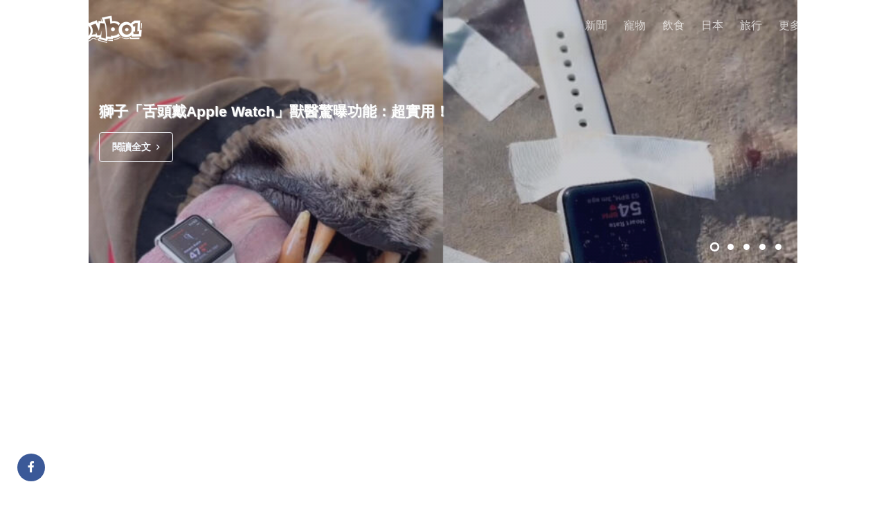

--- FILE ---
content_type: text/html; charset=UTF-8
request_url: https://www.bomb01.com/article/108996
body_size: 9577
content:
<!DOCTYPE html>
<html lang="zh-Hant">
<head>
  <meta property="og:locale" content="zh_TW" />
  <meta property="og:site_name" content="boMb01" />
  <meta property="og:type" content="article" />
  <meta property="og:description" content="邊境牧羊犬竟然這麼聰明！日前英國拉夫堡（Loughborough）警局迎來了一位特別的訪客，牠不會說話，卻知道去哪裡尋求幫助。原來這是一隻叫Rosie的邊境牧羊犬，牠跟飼主走散，於是來警局報案。飼主接[…]" />  <meta property="og:image" content="https://www.bomb01.com/upload/news_cover/1200x630/108996.jpg" />
  <meta property="og:image:width" content="1200" />  <meta property="og:image:height" content="630" />  <meta property="og:title" content="不愧是邊牧！迷路後「自己到警局報案」　乖趴角落：蜀叔幫偶找主人～" />
  <meta property="og:url" content="https://www.bomb01.com/article/108996" />
  <meta property="article:author" content="https://www.facebook.com/bomb01.tw" />
  <meta property="article:published_time" content="2023-06-28T00:08:41+08:00">
  <meta property="article:section" content="">
  <meta property="dable:author" content="https://www.facebook.com/bomb01.tw">
  <meta property="dable:image" content="https://www.bomb01.com/upload/news_cover/h-620/108996.jpg">
  <meta property="dable:item_id" content="108996">
  <meta property="fb:app_id" content="1048004538606594" />
  <meta property="fb:pages" content="329591000528836" />
  <meta property="fb:pages" content="1851500268401231" />
  <title>不愧是邊牧！迷路後「自己到警局報案」　乖趴角落：蜀叔幫偶找主人～ - boMb01</title>

  <meta charset="utf-8">
  <meta name="viewport" content="width=device-width, initial-scale=1, shrink-to-fit=no">

  <link rel="amphtml" href="https://www.bomb01.com/amp/article/108996">

    <link rel="shortcut icon" href="https://www.bomb01.com/img/favicon.ico">

    <link rel="stylesheet" href="https://pro.fontawesome.com/releases/v5.13.0/css/regular.css" integrity="sha384-BPtrG4jSUTPogkW6mA5hAGjvJapJnnMa8tKHQOR9MnrINanXN/IGDInK/SngoAFb" crossorigin="anonymous">
  <link rel="stylesheet" href="https://pro.fontawesome.com/releases/v5.13.0/css/brands.css" integrity="sha384-YJugi/aYht+lwnwrJEOZp+tAEQ+DxNy2WByHkJcz+0oxlJu8YMSeEwsvZubB8F/E" crossorigin="anonymous">
  <link rel="stylesheet" href="https://pro.fontawesome.com/releases/v5.13.0/css/fontawesome.css" integrity="sha384-tSxOKkJ+YPQOZg1RZd01upxL2FeeFVkHtkL0+04oWgcm9jnvH+EQNLxhpaNYblG2" crossorigin="anonymous">

<link rel="stylesheet" href="/assets/vendor/slick-carousel/slick/slick.css">
    <link rel="stylesheet" href="/assets/css/theme.css">
  <link rel="stylesheet" href="/css/custom.css">

<script type="8441521af8258bf1fba539a2-text/javascript">
(function(d,a,b,l,e,_) {
d[b]=d[b]||function(){(d[b].q=d[b].q||[]).push(arguments)};e=a.createElement(l);
e.async=1;e.charset='utf-8';e.src='//static.dable.io/dist/plugin.min.js';
_=a.getElementsByTagName(l)[0];_.parentNode.insertBefore(e,_);
})(window,document,'dable','script');
dable('setService', 'bomb01');
dable('sendLogOnce');
</script>
<script data-ad-client="ca-pub-4976644014084268" async src="https://pagead2.googlesyndication.com/pagead/js/adsbygoogle.js" type="8441521af8258bf1fba539a2-text/javascript"></script>
<script async src="https://securepubads.g.doubleclick.net/tag/js/gpt.js" type="8441521af8258bf1fba539a2-text/javascript"></script>
<script type="8441521af8258bf1fba539a2-text/javascript">
  window.googletag = window.googletag || {cmd: []};
    googletag.pubads().enableSingleRequest();
    googletag.pubads().collapseEmptyDivs();
    googletag.enableServices();
  });
</script>
<script type="8441521af8258bf1fba539a2-text/javascript">
  var _comscore = _comscore || [];
  _comscore.push({ c1: "2", c2: "33839791" });
  (function() {
    var s = document.createElement("script"), el = document.getElementsByTagName("script")[0]; s.async = true;
    s.src = (document.location.protocol == "https:" ? "https://sb" : "http://b") + ".scorecardresearch.com/beacon.js";
    el.parentNode.insertBefore(s, el);
  })();
</script>
<noscript>
  <img src="https://sb.scorecardresearch.com/p?c1=2&c2=33839791&cv=2.0&cj=1" />
</noscript>
<script async src="https://www.googletagmanager.com/gtag/js?id=UA-31425034-13" type="8441521af8258bf1fba539a2-text/javascript"></script>
<script type="8441521af8258bf1fba539a2-text/javascript">
  window.dataLayer = window.dataLayer || [];
  function gtag(){dataLayer.push(arguments);}
  gtag('js', new Date());
  gtag('config', 'UA-31425034-13');
</script>
</head>
<body>
<main id="content" role="main">
<div class="position-absolute container-fluid">
  <!-- ========== HEADER ========== -->
  <header id="header" class="header header-bg-transparent header-white-nav-links-lg">
    <div class="header-section">
      <div id="logoAndNav" class="container">
        <!-- Nav -->
        <nav class="js-mega-menu navbar navbar-expand-lg">
          <!-- Logo -->
          <a class="navbar-brand navbar-brand-default" href="/">
            <img src="/img/logo-white.png" style="width: 120px; height: 50px;">
          </a>
          <!-- End Logo -->

          <!-- Responsive Toggle Button -->
          <button type="button" class="navbar-toggler btn btn-icon btn-sm rounded-circle"
                  aria-label="Toggle navigation"
                  aria-expanded="false"
                  aria-controls="navBar"
                  data-toggle="collapse"
                  data-target="#navBar">
            <span class="navbar-toggler-default">
              <svg width="14" height="14" viewBox="0 0 18 18" xmlns="http://www.w3.org/2000/svg">
                <path fill="currentColor" d="M17.4,6.2H0.6C0.3,6.2,0,5.9,0,5.5V4.1c0-0.4,0.3-0.7,0.6-0.7h16.9c0.3,0,0.6,0.3,0.6,0.7v1.4C18,5.9,17.7,6.2,17.4,6.2z M17.4,14.1H0.6c-0.3,0-0.6-0.3-0.6-0.7V12c0-0.4,0.3-0.7,0.6-0.7h16.9c0.3,0,0.6,0.3,0.6,0.7v1.4C18,13.7,17.7,14.1,17.4,14.1z"/>
              </svg>
            </span>
            <span class="navbar-toggler-toggled">
              <svg width="14" height="14" viewBox="0 0 18 18" xmlns="http://www.w3.org/2000/svg">
                <path fill="currentColor" d="M11.5,9.5l5-5c0.2-0.2,0.2-0.6-0.1-0.9l-1-1c-0.3-0.3-0.7-0.3-0.9-0.1l-5,5l-5-5C4.3,2.3,3.9,2.4,3.6,2.6l-1,1 C2.4,3.9,2.3,4.3,2.5,4.5l5,5l-5,5c-0.2,0.2-0.2,0.6,0.1,0.9l1,1c0.3,0.3,0.7,0.3,0.9,0.1l5-5l5,5c0.2,0.2,0.6,0.2,0.9-0.1l1-1 c0.3-0.3,0.3-0.7,0.1-0.9L11.5,9.5z"/>
              </svg>
            </span>
          </button>
          <!-- End Responsive Toggle Button -->

          <!-- Navigation -->
          <div id="navBar" class="collapse navbar-collapse">
            <ul class="navbar-nav">
              <li class="position-static">
                <a class="nav-link" href="/articles/33">新聞</a>
              </li>

              <li class="position-static">
                <a class="nav-link" href="/articles/13">寵物</a>
              </li>

              <li class="position-static">
                <a class="nav-link" href="/articles/29">飲食</a>
              </li>

              <li class="position-static">
                <a class="nav-link" href="/articles/34">日本</a>
              </li>

              <li class="position-static">
                <a class="nav-link" href="/articles/35">旅行</a>
              </li>

              <li class="position-static navbar-nav-item">
                <a class="nav-link nav-link-toggle" href="javascript:;" role="button" data-toggle="dropdown" aria-haspopup="true" aria-expanded="false">更多</a>

                <div class="dropdown-menu right-0 left-auto py-0" style="min-width: 250px;">
                  <div class="mega-menu-body">
                    <div class="row">
                      <div class="col-sm-6">
                        <a class="dropdown-item px-0" href="/articles/16">奇趣</a>
                        <a class="dropdown-item px-0" href="/articles/17">生活</a>
                        <a class="dropdown-item px-0" href="/articles/26">時事</a>
                        <a class="dropdown-item px-0" href="/articles/23">感人</a>
                        <a class="dropdown-item px-0" href="/articles/20">爆笑</a>
                        <a class="dropdown-item px-0" href="/articles/27">兩性</a>
                      </div>

                      <div class="col-sm-6">
                        <a class="dropdown-item px-0" href="/articles/24">勵志</a>
                        <a class="dropdown-item px-0" href="/articles/21">電影</a>
                        <a class="dropdown-item px-0" href="/articles/15">藝術</a>
                        <a class="dropdown-item px-0" href="/articles/31">家庭</a>
                        <a class="dropdown-item px-0" href="/articles/19">女性</a>
                        <a class="dropdown-item px-0" href="/articles/25">恐怖</a>
                      </div>
                    </div>
                  </div>
                </div>
              </li>

              </ul>
          </div>
          <!-- End Navigation -->
        </nav>
        <!-- End Nav -->
      </div>
    </div>
  </header>
  <!-- ========== END HEADER ========== -->
</div>
<!-- Hero Section -->
<div class="position-relative m-auto w-lg-80">
  <!-- Main Slider -->
  <div id="heroSlider" class="bg-soft-dark js-slick-carousel slick" style="height: 380px;"
       data-hs-slick-carousel-options='{
       "vertical": false,
       "verticalSwiping": false,
       "infinite": true,
       "autoplay": true,
       "autoplaySpeed": 10000,
       "dots": true,
       "dotsClass": "slick-pagination slick-pagination-white position-absolute bottom-0 right-0 mb-3 mr-3"
     }'>
<div class="js-slide d-flex lazy gradient-x-overlay-sm-navy bg-img-hero min-h-380rem" data-bg="url('/upload/news/original/8b210ccb61e0044be0f145b1da290e1d.jpg')">
  <div class="container d-flex align-items-center min-h-380rem">
    <div>

      <a href="/article/114452" target="_blank"><h3 class="h3 font-weight-bold text-shadow text-white"
          data-hs-slick-carousel-animation="fadeInUp"
          data-hs-slick-carousel-animation-delay="150">獅子「舌頭戴Apple Watch」獸醫驚曝功能：超實用！</h3></a>

      <a class="btn btn-sm btn-outline-light mt-2 transition-3d-hover" href="/article/114452" target="_blank"
         data-hs-slick-carousel-animation="fadeInUp"
         data-hs-slick-carousel-animation-delay="300">閱讀全文 <i class="far fa-angle-right fa-sm ml-1"></i></a>
    </div>
  </div>
</div>
<div class="js-slide d-flex lazy gradient-x-overlay-sm-navy bg-img-hero min-h-380rem" data-bg="url('/upload/news/original/00e64540bedaf2f248ed0d180ab2119e.jpg')">
  <div class="container d-flex align-items-center min-h-380rem">
    <div>

      <a href="/article/114271" target="_blank"><h3 class="h3 font-weight-bold text-shadow text-white"
          data-hs-slick-carousel-animation="fadeInUp"
          data-hs-slick-carousel-animation-delay="150">再給我一次機會！比特犬差點被安樂送志工擁抱：謝謝你讓我重獲新生</h3></a>

      <a class="btn btn-sm btn-outline-light mt-2 transition-3d-hover" href="/article/114271" target="_blank"
         data-hs-slick-carousel-animation="fadeInUp"
         data-hs-slick-carousel-animation-delay="300">閱讀全文 <i class="far fa-angle-right fa-sm ml-1"></i></a>
    </div>
  </div>
</div>
<div class="js-slide d-flex lazy gradient-x-overlay-sm-navy bg-img-hero min-h-380rem" data-bg="url('/upload/news/original/c050bdaa67861a31351cd26dbf072b5a.jpg')">
  <div class="container d-flex align-items-center min-h-380rem">
    <div>

      <a href="/article/114128" target="_blank"><h3 class="h3 font-weight-bold text-shadow text-white"
          data-hs-slick-carousel-animation="fadeInUp"
          data-hs-slick-carousel-animation-delay="150">在收容所待7年「阿汪逐漸變老」！狗生遇到轉機：終於能體驗有個家</h3></a>

      <a class="btn btn-sm btn-outline-light mt-2 transition-3d-hover" href="/article/114128" target="_blank"
         data-hs-slick-carousel-animation="fadeInUp"
         data-hs-slick-carousel-animation-delay="300">閱讀全文 <i class="far fa-angle-right fa-sm ml-1"></i></a>
    </div>
  </div>
</div>
<div class="js-slide d-flex lazy gradient-x-overlay-sm-navy bg-img-hero min-h-380rem" data-bg="url('/upload/news/original/d601e7a6ba4f09176ebea308ec78029f.png')">
  <div class="container d-flex align-items-center min-h-380rem">
    <div>

      <a href="/article/114057" target="_blank"><h3 class="h3 font-weight-bold text-shadow text-white"
          data-hs-slick-carousel-animation="fadeInUp"
          data-hs-slick-carousel-animation-delay="150">天鵝受傷被帶走治療！返回公園與伴侶重聚彼此「拍翅膀飛奔」：我回來啦～</h3></a>

      <a class="btn btn-sm btn-outline-light mt-2 transition-3d-hover" href="/article/114057" target="_blank"
         data-hs-slick-carousel-animation="fadeInUp"
         data-hs-slick-carousel-animation-delay="300">閱讀全文 <i class="far fa-angle-right fa-sm ml-1"></i></a>
    </div>
  </div>
</div>
<div class="js-slide d-flex lazy gradient-x-overlay-sm-navy bg-img-hero min-h-380rem" data-bg="url('/upload/news/original/8db1bcc7ce0d71ef814839352595f436.jpg')">
  <div class="container d-flex align-items-center min-h-380rem">
    <div>

      <a href="/article/114013" target="_blank"><h3 class="h3 font-weight-bold text-shadow text-white"
          data-hs-slick-carousel-animation="fadeInUp"
          data-hs-slick-carousel-animation-delay="150">貓咪鑽紙箱誤被主人「打包退貨」6天送千里外竟毫髮無傷</h3></a>

      <a class="btn btn-sm btn-outline-light mt-2 transition-3d-hover" href="/article/114013" target="_blank"
         data-hs-slick-carousel-animation="fadeInUp"
         data-hs-slick-carousel-animation-delay="300">閱讀全文 <i class="far fa-angle-right fa-sm ml-1"></i></a>
    </div>
  </div>
</div>
  </div>
  <!-- End Main Slider -->
</div>
<!-- End Hero Section -->

<div class="space-top-lg-1 text-center">
  <div id="ad-top">
	<script type="8441521af8258bf1fba539a2-text/javascript">
	  googletag.cmd.push(function() { googletag.display('ad-top'); });
	</script>
  </div>
</div>

<div class="container space-1">
	<div class="row">
		<div class="col-12">
			<nav>
				<ol class="breadcrumb p-0">
					<li class="breadcrumb-item"><a href="/">主頁</a></li>
					<li class="breadcrumb-item"><a href="/articles/13">寵物</a></li>
				</ol>
			</nav>
		</div>

 		<div class="col-lg-9">

<div itemprop="articleBody">
</div>



<div class="space-top-1 space-top-lg-0 text-center">
  <div id="ad-article-bottom">
	<script type="8441521af8258bf1fba539a2-text/javascript">
	  googletag.cmd.push(function() { googletag.display('ad-article-bottom'); });
	</script>
  </div>
</div>

<div class="mx-lg-auto space-top-1">
	<div class="row mb-4">
		<div class="col-6">
		<h2 class="h3 mb-0">相關新聞</h2>
	</div>
		<div class="col-6 text-right">
			<a class="font-weight-bold" href="/articles/13">更多 <i class="far fa-angle-right fa-sm ml-1"></i></a>
		</div>
	</div>

	<div class="row">
<div class="col-sm-12 col-lg-6 mb-3 mb-sm-5">
  <a href="/article/113971">
    <article class="card align-items-start flex-wrap flex-row h-380rem gradient-y-overlay-sm-dark bg-img-hero lazy rounded-pseudo transition-3d-hover" data-bg="url('/upload/news/original/d925a50ad5382584404d1a9232c36915.jpg')">
      <div class="card-header border-0 bg-transparent w-100">
        <span class="small text-white font-weight-bold text-cap mr-2">寵物</span>
      </div>

      <div class="card-footer border-0 bg-transparent mt-auto">
        <h3 class="text-shadow text-white">13.6KG橘貓胖到不健康！牠上水療課減肥「罵罵咧咧」　今化身游泳高手開啟新生</h3>
      </div>
    </article>
  </a>
</div>
<div class="col-sm-12 col-lg-6 mb-3 mb-sm-5">
  <a href="/article/113815">
    <article class="card align-items-start flex-wrap flex-row h-380rem gradient-y-overlay-sm-dark bg-img-hero lazy rounded-pseudo transition-3d-hover" data-bg="url('/upload/news/original/91099ad49c956f632f2646d03e58f740.jpg')">
      <div class="card-header border-0 bg-transparent w-100">
        <span class="small text-white font-weight-bold text-cap mr-2">寵物</span>
      </div>

      <div class="card-footer border-0 bg-transparent mt-auto">
        <h3 class="text-shadow text-white">眼眶濕了！3位飼養員送給熊貓福寶「最後一封信」　宋爺爺「說完再見」哽咽落淚</h3>
      </div>
    </article>
  </a>
</div>
<div class="col-sm-12 col-lg-6 mb-3 mb-sm-5">
  <a href="/article/113804">
    <article class="card align-items-start flex-wrap flex-row h-380rem gradient-y-overlay-sm-dark bg-img-hero lazy rounded-pseudo transition-3d-hover" data-bg="url('/upload/news/original/69cf8610169addfb4e74e8f5ac206cb4.jpg')">
      <div class="card-header border-0 bg-transparent w-100">
        <span class="small text-white font-weight-bold text-cap mr-2">寵物</span>
      </div>

      <div class="card-footer border-0 bg-transparent mt-auto">
        <h3 class="text-shadow text-white">汪汪隊立大功！「特搜小鋼炮」搜救犬穿梭石堆　率先尋獲罹難者</h3>
      </div>
    </article>
  </a>
</div>
<div class="col-sm-12 col-lg-6 mb-3 mb-sm-5">
  <a href="/article/113801">
    <article class="card align-items-start flex-wrap flex-row h-380rem gradient-y-overlay-sm-dark bg-img-hero lazy rounded-pseudo transition-3d-hover" data-bg="url('/upload/news/original/b92f0978358c355078ec2bb1f0bc298f.jpg')">
      <div class="card-header border-0 bg-transparent w-100">
        <span class="small text-white font-weight-bold text-cap mr-2">寵物</span>
      </div>

      <div class="card-footer border-0 bg-transparent mt-auto">
        <h3 class="text-shadow text-white">貓熊「福寶」抵達臥龍貓熊基地！開心享用蘋果　好奇探索欄舍</h3>
      </div>
    </article>
  </a>
</div>
<div class="col-sm-12 col-lg-6 mb-3 mb-sm-5">
  <a href="/article/113756">
    <article class="card align-items-start flex-wrap flex-row h-380rem gradient-y-overlay-sm-dark bg-img-hero lazy rounded-pseudo transition-3d-hover" data-bg="url('/upload/news/original/543bcb7f4437d98dc5b25c8fb8d4a1f3.jpg')">
      <div class="card-header border-0 bg-transparent w-100">
        <span class="small text-white font-weight-bold text-cap mr-2">寵物</span>
      </div>

      <div class="card-footer border-0 bg-transparent mt-auto">
        <h3 class="text-shadow text-white">她養虎斑貓10年「突丟回收容所」　理由曝光全網怒：無法接受！</h3>
      </div>
    </article>
  </a>
</div>
<div class="col-sm-12 col-lg-6 mb-3 mb-sm-5">
  <a href="/article/113749">
    <article class="card align-items-start flex-wrap flex-row h-380rem gradient-y-overlay-sm-dark bg-img-hero lazy rounded-pseudo transition-3d-hover" data-bg="url('/upload/news/original/72f05fb5945ff0a0cc89f9216524e10b.jpg')">
      <div class="card-header border-0 bg-transparent w-100">
        <span class="small text-white font-weight-bold text-cap mr-2">寵物</span>
      </div>

      <div class="card-footer border-0 bg-transparent mt-auto">
        <h3 class="text-shadow text-white">首隻「柯基警犬」曝光！上街巡查「只有牠被背著走」　訓練員：別的狗走1步抵牠3步</h3>
      </div>
    </article>
  </a>
</div>
<div class="col-sm-12 col-lg-6 mb-3 mb-sm-5">
  <a href="/article/103091">
    <article class="card align-items-start flex-wrap flex-row h-380rem gradient-y-overlay-sm-dark bg-img-hero lazy rounded-pseudo transition-3d-hover" data-bg="url('/upload/news_cover/h-620/103091.jpg')">
      <div class="card-header border-0 bg-transparent w-100">
        <span class="small text-white font-weight-bold text-cap mr-2">寵物</span>
      </div>

      <div class="card-footer border-0 bg-transparent mt-auto">
        <h3 class="text-shadow text-white">「收容所最老貓咪」找到完美領養對象　101歲奶奶接回家：以後就是彼此的伴♡</h3>
      </div>
    </article>
  </a>
</div>
<div class="col-sm-12 col-lg-6 mb-3 mb-sm-5">
  <a href="/article/103862">
    <article class="card align-items-start flex-wrap flex-row h-380rem gradient-y-overlay-sm-dark bg-img-hero lazy rounded-pseudo transition-3d-hover" data-bg="url('/upload/news_cover/h-620/103862.jpg')">
      <div class="card-header border-0 bg-transparent w-100">
        <span class="small text-white font-weight-bold text-cap mr-2">寵物</span>
      </div>

      <div class="card-footer border-0 bg-transparent mt-auto">
        <h3 class="text-shadow text-white">滿餡了～　水族箱安裝「壽司卷」　呆萌鰻全進去湊熱鬧網笑翻</h3>
      </div>
    </article>
  </a>
</div>
	</div>
</div>

<div class="mx-lg-auto space-top-1">

<div id="dablewidget_V7aGOqXB" data-widget_id="V7aGOqXB">
<script type="8441521af8258bf1fba539a2-text/javascript">
(function(d,a,b,l,e,_) {
if(d[b]&&d[b].q)return;d[b]=function(){(d[b].q=d[b].q||[]).push(arguments)};e=a.createElement(l);
e.async=1;e.charset='utf-8';e.src='//static.dable.io/dist/plugin.min.js';
_=a.getElementsByTagName(l)[0];_.parentNode.insertBefore(e,_);
})(window,document,'dable','script');
dable('setService', 'bomb01.com');
dable('sendLogOnce');
dable('renderWidget', 'dablewidget_V7aGOqXB');
</script>
</div>

</div>

			<div id="stickyBlockEndPoint"></div>
		</div>
		<div class="col-lg-3">
<div id="stickyBlockStartPoint"></div>

<div class="js-sticky-block"
	 data-hs-sticky-block-options='{
	   "parentSelector": "#stickyBlockStartPoint",
	   "breakpoint": "lg",
	   "startPoint": "#stickyBlockStartPoint",
	   "endPoint": "#stickyBlockEndPoint",
	   "stickyOffsetTop": 24,
	   "stickyOffsetBottom": 24
	 }'>
	<div class="mb-7">
		<div class="space-bottom-lg-1 text-center">
<div id="ad-right">
<script type="8441521af8258bf1fba539a2-text/javascript">
googletag.cmd.push(function() { googletag.display('ad-right'); });
</script>
</div>
		</div>
  <a href="https://www.foodytw.com/article/116507">
	<article class="mb-5">
	  <div class="media align-items-center text-inherit">
		<div class="avatar avatar-xl mr-3">
		  <img class="avatar-img lazy" data-src="/upload/news/original/c678cbc0a52c30397753c9aae3d23793.png">
		</div>
		<div class="media-body">
		  <h4 class="h5 mb-0">【全台】吃飯有這罐沒煩惱！　協發行「開燻蒜苗鴨」滿滿蒜苗太開胃　肉量十足懶人料理5分秒上桌！</h4>
		</div>
	  </div>
	</article>
  </a>
  <a href="https://www.foodytw.com/article/116506">
	<article class="mb-5">
	  <div class="media align-items-center text-inherit">
		<div class="avatar avatar-xl mr-3">
		  <img class="avatar-img lazy" data-src="/upload/news/original/0213acf38e6e2f58be78e72412e2674e.jpg">
		</div>
		<div class="media-body">
		  <h4 class="h5 mb-0">【全台】三麗鷗穿和服太狂！　藏壽司新扭蛋竟推「鮮度君趴趴吊飾」　甜點「布丁朵朵咖啡聖代」必吃！</h4>
		</div>
	  </div>
	</article>
  </a>
  <a href="https://www.foodytw.com/article/116505">
	<article class="mb-5">
	  <div class="media align-items-center text-inherit">
		<div class="avatar avatar-xl mr-3">
		  <img class="avatar-img lazy" data-src="/upload/news/original/a0cd51e4d67d595737f5ace583389054.jpg">
		</div>
		<div class="media-body">
		  <h4 class="h5 mb-0">【全台】小七開賣「草莓糖葫蘆」！　迪士尼水果造型娃包限定販售　諸多夢幻商品必吃</h4>
		</div>
	  </div>
	</article>
  </a>
  <a href="https://www.foodytw.com/article/116504">
	<article class="mb-5">
	  <div class="media align-items-center text-inherit">
		<div class="avatar avatar-xl mr-3">
		  <img class="avatar-img lazy" data-src="/upload/news/original/978092afe1586c4940f60c4af6d243c6.jpg">
		</div>
		<div class="media-body">
		  <h4 class="h5 mb-0">【全台】芒果季第一槍！　大苑子「愛文芒果冰沙、愛文翡翠」重磅開賣　加碼買1送1要喝</h4>
		</div>
	  </div>
	</article>
  </a>
  <a href="https://www.foodytw.com/article/116503">
	<article class="mb-5">
	  <div class="media align-items-center text-inherit">
		<div class="avatar avatar-xl mr-3">
		  <img class="avatar-img lazy" data-src="/upload/news/original/a09b1c63a50670097a1721ab1a079b11.jpg">
		</div>
		<div class="media-body">
		  <h4 class="h5 mb-0">【台北】還能吃到草莓！　晶華酒店Ｘ韓國甜點名店「KITCHEN205」　母親節限定「莓果爆漿巴斯克」必吃！</h4>
		</div>
	  </div>
	</article>
  </a>
</div>
</div>
		</div>
	</div>
</div>
</main>

<div class="sticky-share">
  <a class="share-circle" style="background-color: #3b5998; color: #fff;" href="https://www.facebook.com/sharer/sharer.php?u=https%3A%2F%2Fwww.bomb01.com%2F%2Farticle%2F108996" target="_blank"><span class="fab fa-facebook-f text-white"></span></a>
  <a id="native-share" class="bg-secondary d-none share-circle" href="javascript:;" style="background-color: #808080; color: #fff;"><span class="far fa-share-alt text-white"></span></a>
</div>

<script type="8441521af8258bf1fba539a2-text/javascript">
const navtiveShareButton = document.querySelector('#native-share');
if (navigator.share) {
	navtiveShareButton.classList.remove('d-none');
};

navtiveShareButton.addEventListener('click', event => {
  navigator.share({
    title: '不愧是邊牧！迷路後「自己到警局報案」　乖趴角落：蜀叔幫偶找主人～',
    url: 'https://www.bomb01.com/article/108996' })
});
</script>

<script type="application/ld+json">
{
	"@context": "http://schema.org",
	"@type": "BreadcrumbList",
 	"itemListElement": [{
		"@type": "ListItem",
		"position": 1,
		"item": {
			"@type": "WebSite",
			"@id": "https://www.bomb01.com",
			"name": "首頁"
 		}
	}, {
		"@type": "ListItem",
		"position": 2,
		"item": {
			"@type": "WebPage",
			"@id": "https://www.bomb01.com/articles/13",
			"name": "寵物"
		}
	}, {
		"@type": "ListItem",
		"position": 3,
		"item": {
			"@type": "WebPage",
			"@id": "https://www.bomb01.com/article/108996",
			"name": "不愧是邊牧！迷路後「自己到警局報案」　乖趴角落：蜀叔幫偶找主人～"
		}
	}]
}
</script>

<!-- ========== FOOTER ========== -->
<footer class="container space-1">
  <div class="row align-items-md-center">
    <div class="col-md-3 mb-4 mb-md-0">
      <p class="small mb-0">boMb01 &copy; 2026</p>
    </div>

    <div class="col-sm-7 col-md-6 mb-4 mb-sm-0">
      <!-- Nav List -->
      <ul class="nav nav-sm nav-x-0 justify-content-center text-md-center">
        <li class="nav-item px-3">
          <a class="nav-link" href="/privacy/">隱私政策</a>
        </li>
        <li class="nav-item px-3">
          <a class="nav-link" href="/about/">關於我們</a>
        </li>
        <li class="nav-item px-3">
          <a class="nav-link" href="/careers/">徵才 <span class="badge badge-primary ml-1">有空缺</span></a>
        </li>
        <li class="nav-item px-3">
          <a class="nav-link" href="https://www.facebook.com/messages/t/bomb01.tw" target="_blank">聯絡我們</a>
        </li>
      </ul>
      <!-- End Nav List -->
    </div>

    <div class="col-sm-5 col-md-3 text-sm-right">
      <!-- Social Networks -->
      <ul class="list-inline mb-0">
        <li class="list-inline-item">
          <a class="btn btn-xs btn-icon btn-soft-secondary" href="https://www.facebook.com/bomb01.tw" target="_blank">
            <i class="fab fa-facebook-f"></i>
          </a>
        </li>
        <li class="list-inline-item">
          <a class="btn btn-xs btn-icon btn-soft-secondary" href="https://www.instagram.com/bomb01.tw" target="_blank">
            <i class="fab fa-instagram"></i>
          </a>
        </li>
      </ul>
      <!-- End Social Networks -->
    </div>
  </div>
</footer>
<!-- ========== END FOOTER ========== -->

<!-- JS Global Compulsory -->
<script src="/assets/vendor/jquery/dist/jquery.min.js" type="8441521af8258bf1fba539a2-text/javascript"></script>
<script src="/assets/vendor/jquery-migrate/dist/jquery-migrate.min.js" type="8441521af8258bf1fba539a2-text/javascript"></script>
<script src="/assets/vendor/bootstrap/dist/js/bootstrap.bundle.min.js" type="8441521af8258bf1fba539a2-text/javascript"></script>

<!-- JS Implementing Plugins -->
<script src="/assets/vendor/hs-header/dist/hs-header.min.js" type="8441521af8258bf1fba539a2-text/javascript"></script>
<script src="/assets/vendor/hs-go-to/dist/hs-go-to.min.js" type="8441521af8258bf1fba539a2-text/javascript"></script>
<script src="/assets/vendor/hs-unfold/dist/hs-unfold.min.js" type="8441521af8258bf1fba539a2-text/javascript"></script>
<script src="https://cdnjs.cloudflare.com/ajax/libs/vanilla-lazyload/12.3.0/lazyload.min.js" integrity="sha256-bojBIKfs4l2WDcJODncBIGEe5fhU7/sM3zRO5/f2nqE=" crossorigin="anonymous" type="8441521af8258bf1fba539a2-text/javascript"></script>
<script src="/assets/vendor/slick-carousel/slick/slick.js" type="8441521af8258bf1fba539a2-text/javascript"></script>
<!-- JS Front -->
<script src="/assets/js/hs.core.js" type="8441521af8258bf1fba539a2-text/javascript"></script>
<script src="/assets/js/hs.slick-carousel.js" type="8441521af8258bf1fba539a2-text/javascript"></script>
<script src="/assets/vendor/hs-sticky-block/dist/hs-sticky-block.min.js" type="8441521af8258bf1fba539a2-text/javascript"></script>
<!-- JS Plugins Init. -->
<script type="8441521af8258bf1fba539a2-text/javascript">
  $(document).on('ready', function () {
var lazyLoadInstance = new LazyLoad({
  elements_selector: '.lazy'
});

$('#heroSliderNav').on('init', function (event, slick) {
  $(slick.$slider).find('.slick-pagination-line-progress .slick-pagination-line-progress-helper').each(function() {
	$(this).css({
	  transitionDuration: (slick.options.autoplaySpeed - slick.options.speed) + 'ms'
	});
  });

  setTimeout(function() {
	$(slick.$slider).addClass('slick-dots-ready');
  });
});

$('#heroSliderNav').one('beforeChange', function (event, slick) {
  $(slick.$slider).find('.slick-pagination-line-progress .slick-pagination-line-progress-helper').each(function() {
	$(this).css({
	  transitionDuration: (slick.options.autoplaySpeed + slick.options.speed) + 'ms'
	});
  });
});

$('.js-slick-carousel').each(function() {
  var slickCarousel = $.HSCore.components.HSSlickCarousel.init($(this));
});

$(window).on('resize', function() {
  $('#heroSliderNav').slick('setPosition');
});

$('.js-sticky-block').each(function () {
	var stickyBlock = new HSStickyBlock($(this)).init();
});  });
</script>

<div id="ad-interstitial">
	<script type="8441521af8258bf1fba539a2-text/javascript">
	googletag.cmd.push(function() {
		googletag.display('ad-interstitial');
	});
	</script>
</div>


<script type="8441521af8258bf1fba539a2-text/javascript">
var gniInpGamConfigs = {
	pubId: '/424536528,139969814/1465003_boMb01_Inpage',
	slotId: 'div-gpt-ad-1644914190598-0',
	mainContent: 'article.content',
	size: '[336, 280], [300, 250], [300, 600], [320, 480]',
	borderTop: '1',
	borderLeft: '10',
}
</script>
<script src="https://gi-js.genieessp.com/js/inpage-gam-iframe.js" type="8441521af8258bf1fba539a2-text/javascript"></script>

<script type="8441521af8258bf1fba539a2-text/javascript" async src="//ads.aralego.com/sdk"></script>
<ins class="ucfad_async" style="display:none;width:728px;height:90px" data-expandable="true" data-inskin-size="250 100 80" data-ad_unit_id="ad-BE7EBE4B92E7633DFABA746D4A39986"></ins>
<script type="8441521af8258bf1fba539a2-text/javascript">
function checkIsMobileDevice() {
	var toMatch = [
		/Android/i,
		/webOS/i,
		/iPhone/i,
		/iPad/i,
		/iPod/i,
		/BlackBerry/i,
		/Windows Phone/i
	];
	return toMatch.some(function(element) {
		return navigator.userAgent.match(element);
	});
}
if (!checkIsMobileDevice()) {
	(ucfad_async = window.ucfad_async || []).push({});
}
</script>


<script id="ret-js-template" type="8441521af8258bf1fba539a2-text/javascript">
var retUrlPrefix = "//a.amnet.tw/tracking/";
var retCert = "a1845be45a368e9ed8d9626664b31a57";
var retSiteId = 74;

(function(w, d, s, n) {
	if (w.RET) {
		return;
	}
	var r = w.RET || (w.RET = {});
	r[n] = r[n] || function() {
		(r[n].q = r[n].q || []).push(arguments)
	}, r[n].q = [], r[n].l = 1 * new Date();

	var ret = d.createElement('script');
	ret.type = 'text/javascript';
	ret.async = true;
	ret.src = retUrlPrefix + 'ret.js?' + (Math.floor(new Date().getTime() / 100000));
	var currentJs = d.getElementById('ret-js-template');
	currentJs.parentNode.insertBefore(ret, currentJs);
})(window, document, 'script', 'tracking');
</script>

<script type="8441521af8258bf1fba539a2-text/javascript" src="//cdn2.sales-frontier.com/adtype/pdpopup/sfpdpopexp.js" id="sfpdpopup_d1" sf_dfp_path="/139969814/bomb01-pop-up" sf_dfp_size="[320, 480]" charset="UTF-8"></script><script src="/cdn-cgi/scripts/7d0fa10a/cloudflare-static/rocket-loader.min.js" data-cf-settings="8441521af8258bf1fba539a2-|49" defer></script><script defer src="https://static.cloudflareinsights.com/beacon.min.js/vcd15cbe7772f49c399c6a5babf22c1241717689176015" integrity="sha512-ZpsOmlRQV6y907TI0dKBHq9Md29nnaEIPlkf84rnaERnq6zvWvPUqr2ft8M1aS28oN72PdrCzSjY4U6VaAw1EQ==" data-cf-beacon='{"version":"2024.11.0","token":"9944d01c858b4f7da8e1ca94273d8e42","r":1,"server_timing":{"name":{"cfCacheStatus":true,"cfEdge":true,"cfExtPri":true,"cfL4":true,"cfOrigin":true,"cfSpeedBrain":true},"location_startswith":null}}' crossorigin="anonymous"></script>
</body>
</html>


--- FILE ---
content_type: text/html; charset=utf-8
request_url: https://www.google.com/recaptcha/api2/aframe
body_size: 259
content:
<!DOCTYPE HTML><html><head><meta http-equiv="content-type" content="text/html; charset=UTF-8"></head><body><script nonce="zAgfeIQYB4FBniP_nSMoKA">/** Anti-fraud and anti-abuse applications only. See google.com/recaptcha */ try{var clients={'sodar':'https://pagead2.googlesyndication.com/pagead/sodar?'};window.addEventListener("message",function(a){try{if(a.source===window.parent){var b=JSON.parse(a.data);var c=clients[b['id']];if(c){var d=document.createElement('img');d.src=c+b['params']+'&rc='+(localStorage.getItem("rc::a")?sessionStorage.getItem("rc::b"):"");window.document.body.appendChild(d);sessionStorage.setItem("rc::e",parseInt(sessionStorage.getItem("rc::e")||0)+1);localStorage.setItem("rc::h",'1768687907342');}}}catch(b){}});window.parent.postMessage("_grecaptcha_ready", "*");}catch(b){}</script></body></html>

--- FILE ---
content_type: text/css
request_url: https://www.bomb01.com/css/custom.css
body_size: -8
content:
.nav-link-toggle::after {
  display: inline-block;
  font-family: "Font Awesome 5 Pro";
  font-size: 80%;
  font-weight: 900;
  content: "\f107";
  margin-left: .5rem;
}

.share-circle {
  display: inline-block;
  color: white;
  width: 40px;
  height: 40px;
  line-height: 40px;
  border-radius: 25px;
  margin-right: 10px;
  text-align: center;
  vertical-align: middle;
}

.sticky-share {
  position: fixed;
  left: 25px;
  bottom: 25px;
  z-index: 100;
}

.text-shadow {
  text-shadow: 1px 1px 1px #c0c0c0;
}

article.content, article.content p {color: #000; font-family: Georgia, Cambria, "Times New Roman", Times, serif; font-size: 1.1em; line-height: 2em; word-break: break-all;}


--- FILE ---
content_type: application/javascript; charset=utf-8
request_url: https://fundingchoicesmessages.google.com/f/AGSKWxXWJ2saUZX7QX5n-6GIZKyrHFemJBIjg6tQdTY-AWRhRU9f7Vt9w9Qtg8meBVwz8HUKIAgg5frexBHg7ROA9y6i5Bm9G6v3mhmXXnR5RHNO88JAXTUVAb6D-cru9DZg7bpDlsj9-VZlk1hv3wXRhCk0t8gz8cZnxR0LZR_QAbcpZZXxE5mUtj0fexTI/_/advertisingbutton..ch/adv/-google-ad./adv_script_/getsponslinks.
body_size: -1292
content:
window['27e2e3dd-7445-41b4-88a4-73bc55d1404c'] = true;

--- FILE ---
content_type: application/javascript
request_url: https://www.bomb01.com/assets/vendor/hs-unfold/dist/hs-unfold.min.js
body_size: 5208
content:
!function(e,n){"object"==typeof exports&&"object"==typeof module?module.exports=n():"function"==typeof define&&define.amd?define([],n):"object"==typeof exports?exports.HSUnfold=n():e.HSUnfold=n()}(window,function(){return d={"./src/js/hs-unfold.js":function(module,__webpack_exports__,__webpack_require__){"use strict";eval("__webpack_require__.r(__webpack_exports__);\n/* harmony export (binding) */ __webpack_require__.d(__webpack_exports__, \"default\", function() { return HSUnfold; });\n/* harmony import */ var _methods_smart_position__WEBPACK_IMPORTED_MODULE_0__ = __webpack_require__(/*! ./methods/smart-position */ \"./src/js/methods/smart-position.js\");\n/* harmony import */ var _methods_close_element_with_specific_effect__WEBPACK_IMPORTED_MODULE_1__ = __webpack_require__(/*! ./methods/close-element-with-specific-effect */ \"./src/js/methods/close-element-with-specific-effect.js\");\n/* harmony import */ var _modes_simple__WEBPACK_IMPORTED_MODULE_2__ = __webpack_require__(/*! ./modes/simple */ \"./src/js/modes/simple.js\");\n/* harmony import */ var _methods_simple_show__WEBPACK_IMPORTED_MODULE_3__ = __webpack_require__(/*! ./methods/simple-show */ \"./src/js/methods/simple-show.js\");\n/* harmony import */ var _modes_css_animation__WEBPACK_IMPORTED_MODULE_4__ = __webpack_require__(/*! ./modes/css-animation */ \"./src/js/modes/css-animation.js\");\n/* harmony import */ var _methods_css_animation_show__WEBPACK_IMPORTED_MODULE_5__ = __webpack_require__(/*! ./methods/css-animation-show */ \"./src/js/methods/css-animation-show.js\");\n/* harmony import */ var _modes_slide__WEBPACK_IMPORTED_MODULE_6__ = __webpack_require__(/*! ./modes/slide */ \"./src/js/modes/slide.js\");\n/* harmony import */ var _methods_slide_show__WEBPACK_IMPORTED_MODULE_7__ = __webpack_require__(/*! ./methods/slide-show */ \"./src/js/methods/slide-show.js\");\nfunction _typeof(obj) { \"@babel/helpers - typeof\"; if (typeof Symbol === \"function\" && typeof Symbol.iterator === \"symbol\") { _typeof = function _typeof(obj) { return typeof obj; }; } else { _typeof = function _typeof(obj) { return obj && typeof Symbol === \"function\" && obj.constructor === Symbol && obj !== Symbol.prototype ? \"symbol\" : typeof obj; }; } return _typeof(obj); }\n\nfunction _classCallCheck(instance, Constructor) { if (!(instance instanceof Constructor)) { throw new TypeError(\"Cannot call a class as a function\"); } }\n\nfunction _defineProperties(target, props) { for (var i = 0; i < props.length; i++) { var descriptor = props[i]; descriptor.enumerable = descriptor.enumerable || false; descriptor.configurable = true; if (\"value\" in descriptor) descriptor.writable = true; Object.defineProperty(target, descriptor.key, descriptor); } }\n\nfunction _createClass(Constructor, protoProps, staticProps) { if (protoProps) _defineProperties(Constructor.prototype, protoProps); if (staticProps) _defineProperties(Constructor, staticProps); return Constructor; }\n\n\n\n\n\n\n\n\n\n\nvar HSUnfold = /*#__PURE__*/function () {\n  function HSUnfold(elem, settings) {\n    _classCallCheck(this, HSUnfold);\n\n    this.elem = elem;\n    this.defaults = {\n      event: 'click',\n      type: 'simple',\n      duration: 300,\n      delay: 350,\n      easing: 'linear',\n      animationIn: 'slideInUp',\n      animationOut: 'fadeOut',\n      hideOnScroll: false,\n      hasOverlay: false,\n      smartPositionOff: false,\n      isFullWindow: false,\n      wrapperSelector: '.hs-unfold',\n      contentSelector: '.hs-unfold-content',\n      invokerSelector: '.js-hs-unfold-invoker',\n      invokerActiveClass: '.hs-active',\n      overlayClass: '.hs-unfold-overlay',\n      overlayStyles: {},\n      initializedClass: '.hs-unfold-content-initialized',\n      hiddenClass: '.hs-unfold-hidden',\n      simpleEffectClass: '.hs-unfold-simple',\n      cssAnimationClass: '.hs-unfold-css-animation',\n      cssAnimatedClass: '.animated',\n      slideEffectClass: '.hs-unfold-jquery-slide',\n      reverseClass: '.hs-unfold-reverse-y',\n      unfoldTimeOut: null,\n      afterOpen: function afterOpen() {},\n      afterClose: function afterClose() {}\n    };\n    this.settings = settings;\n  }\n\n  _createClass(HSUnfold, [{\n    key: \"init\",\n    value: function init() {\n      var context = this; // Keycodes\n\n      var ESC_KEYCODE = 27,\n          TAB_KEYCODE = 9,\n          ENTER_KEYCODE = 13,\n          SPACE_KEYCODE = 32,\n          ARROW_UP_KEYCODE = 38,\n          ARROW_DOWN_KEYCODE = 40,\n          ARROW_RIGHT_KEYCODE = 39,\n          ARROW_LEFT_KEYCODE = 37; // Prevent scroll\n\n      function preventScroll(keycode) {\n        return function (e) {\n          if (e.which === keycode) {\n            e.preventDefault();\n          }\n        };\n      } // Get Item Settings\n\n\n      function getItemSettings(el) {\n        var $el = el,\n            dataSettings = $el.attr('data-hs-unfold-options') ? JSON.parse($el.attr('data-hs-unfold-options')) : {};\n        var options = Object.assign({}, context.defaults, context.settings, dataSettings);\n        return options;\n      } // Init Unfold\n\n\n      $(this.elem).each(function () {\n        context.UnfoldItem($(this));\n      }); // *****\n      // Start: ACCESSIBILITY\n      // *****\n\n      var myPreventScrollSpace = preventScroll(SPACE_KEYCODE),\n          myPreventScrollDown = preventScroll(ARROW_DOWN_KEYCODE),\n          myPreventScrollUp = preventScroll(ARROW_UP_KEYCODE);\n      var $items, index, itemSettings;\n      $(document).on('keyup', '[data-hs-unfold-invoker], [data-hs-unfold-content]', function (e) {\n        //\n        // Start: PREVENT SCROLL\n        //\n        e.preventDefault();\n        e.stopPropagation();\n        window.addEventListener('keydown', myPreventScrollSpace, false);\n        window.addEventListener('keydown', myPreventScrollUp, false);\n        window.addEventListener('keydown', myPreventScrollDown, false); //\n        // End: PREVENT SCROLL\n        //\n\n        if (_typeof($(e.target).attr('data-hs-unfold-invoker')) !== ( true ? \"undefined\" : undefined) && $(e.target).attr('data-hs-unfold-invoker') !== false) {\n          itemSettings = getItemSettings($(e.target));\n          $items = [].slice.call($(itemSettings.target).find('a, button, input, select, textarea')).filter(function (item) {\n            return $(item).is(':visible');\n          });\n        }\n\n        index = $items.indexOf(e.target); //\n        // End: HAS ITEMS\n        //\n        // Up\n\n        if ($items.length > 0 && e.which === ARROW_UP_KEYCODE && index > 0) {\n          index--;\n        } // Down\n\n\n        if ($items.length > 0 && e.which === ARROW_DOWN_KEYCODE && index < $items.length - 1) {\n          index++;\n        } // Open Dropdown\n\n\n        if ($items.length <= 0 && (e.which === ARROW_DOWN_KEYCODE || e.which === ARROW_UP_KEYCODE || e.which === SPACE_KEYCODE || e.which === ENTER_KEYCODE)) {\n          if (!$(\"\".concat(itemSettings.target, \":visible\")).length) {\n            $(e.target).addClass(itemSettings.invokerActiveClass.slice(1));\n\n            if (itemSettings.type === 'css-animation') {\n              Object(_methods_css_animation_show__WEBPACK_IMPORTED_MODULE_5__[\"default\"])($(itemSettings.target), itemSettings);\n            } else if (itemSettings.type === 'jquery-slide') {\n              Object(_methods_slide_show__WEBPACK_IMPORTED_MODULE_7__[\"default\"])($(itemSettings.target), itemSettings, function () {});\n            } else {\n              Object(_methods_simple_show__WEBPACK_IMPORTED_MODULE_3__[\"default\"])($(itemSettings.target), itemSettings);\n            }\n          } else if ($(\"\".concat(itemSettings.target, \":visible\")).length) {\n            $($(itemSettings.target).find('a')[0]).focus();\n            return;\n          }\n        } // Close Self\n\n\n        if (e.which === ESC_KEYCODE) {\n          var _$target = $(\"\".concat(itemSettings.contentSelector, \":not(\").concat(itemSettings.hiddenClass, \")\")); // $(itemSettings.invokerActiveClass).focus();\n\n\n          Object(_methods_close_element_with_specific_effect__WEBPACK_IMPORTED_MODULE_1__[\"default\"])(_$target, itemSettings, _$target.data('hs-unfold-content-animation-in'), _$target.data('hs-unfold-content-animation-out'));\n          return;\n        } // Close All\n\n\n        if (e.which === TAB_KEYCODE && $(e.target).closest('[data-hs-unfold-content]').length === 0) {\n          var $invoker = $('[data-hs-unfold-invoker].hs-active'),\n              $target = $('[data-hs-unfold-content]:visible'),\n              openedItemSettings = getItemSettings($invoker);\n          $invoker.removeClass('hs-active');\n          Object(_methods_close_element_with_specific_effect__WEBPACK_IMPORTED_MODULE_1__[\"default\"])($target, openedItemSettings, $target.data('hs-unfold-content-animation-in'), $target.data('hs-unfold-content-animation-out'));\n          return;\n        } //\n        // End: HAS ITEMS\n        //\n\n\n        $($items[index]).focus();\n      });\n      $(document).on('keyup', function (e) {\n        var $invoker, $target, openedItemSettings; // Close All\n\n        if (e.which === TAB_KEYCODE && $(e.target).closest('[data-hs-unfold-content]').length === 0) {\n          $invoker = $('[data-hs-unfold-invoker].hs-active');\n          $target = $('[data-hs-unfold-content]:visible');\n          openedItemSettings = getItemSettings($invoker);\n          $invoker.removeClass('hs-active');\n          Object(_methods_close_element_with_specific_effect__WEBPACK_IMPORTED_MODULE_1__[\"default\"])($target, openedItemSettings, $target.data('hs-unfold-content-animation-in'), $target.data('hs-unfold-content-animation-out'));\n        } // Close Self\n\n\n        if (e.which === ESC_KEYCODE) {\n          $invoker = $('[data-hs-unfold-invoker].hs-active');\n          $target = $('[data-hs-unfold-content]:visible');\n          openedItemSettings = getItemSettings($invoker);\n          $invoker.removeClass('hs-active');\n          Object(_methods_close_element_with_specific_effect__WEBPACK_IMPORTED_MODULE_1__[\"default\"])($target, openedItemSettings, $target.data('hs-unfold-content-animation-in'), $target.data('hs-unfold-content-animation-out'));\n        }\n      }); // *****\n      // End: ACCESSIBILITY\n      // *****\n    }\n  }, {\n    key: \"UnfoldItem\",\n    value: function UnfoldItem(el) {\n      var context = this,\n          $el = el,\n          itemDataSettings = el.attr('data-hs-unfold-options') ? JSON.parse(el.attr('data-hs-unfold-options')) : {};\n      var options = Object.assign({}, context.defaults, context.settings, itemDataSettings);\n\n      context._prepareObjects($el, $(options.target), options);\n\n      $el.on(options.event === 'hover' ? 'mouseenter' : 'click', function () {\n        $(options.contentSelector).not($(options.target)).not($(options.target).parents(options.contentSelector)).each(function () {\n          $(options.invokerSelector).removeClass(options.invokerActiveClass.slice(1));\n          Object(_methods_close_element_with_specific_effect__WEBPACK_IMPORTED_MODULE_1__[\"default\"])($(this), options, options.animationIn, options.animationOut);\n        });\n      });\n\n      if (options.type === 'css-animation') {\n        Object(_modes_css_animation__WEBPACK_IMPORTED_MODULE_4__[\"default\"])($el, options, options.animationOut);\n      } else if (options.type === 'jquery-slide') {\n        Object(_modes_slide__WEBPACK_IMPORTED_MODULE_6__[\"default\"])($el, options);\n      } else {\n        Object(_modes_simple__WEBPACK_IMPORTED_MODULE_2__[\"default\"])($el, options);\n      } // Document Events\n\n\n      $(window).on('click', function (e) {\n        var targetClass = \"\".concat(options.contentSelector, \":not(\").concat(options.hiddenClass, \")\"),\n            $target = $(targetClass);\n\n        if ($(e.target).closest(options.contentSelector).length === 0 && $(e.target).closest(options.invokerSelector).length === 0 && $target.length !== 0) {\n          $el.removeClass(options.invokerActiveClass.slice(1));\n          Object(_methods_close_element_with_specific_effect__WEBPACK_IMPORTED_MODULE_1__[\"default\"])($target, options, $target.data('hs-unfold-content-animation-in'), $target.data('hs-unfold-content-animation-out'));\n        } else if ($(e.target).closest(options.contentSelector).length !== 0 && $(e.target).closest(options.contentSelector).find(options.contentSelector).length !== 0 && $(e.target).closest(options.invokerSelector).length === 0) {\n          Object(_methods_close_element_with_specific_effect__WEBPACK_IMPORTED_MODULE_1__[\"default\"])($(e.target).closest(options.contentSelector).find(targetClass), options, $(e.target).closest(options.contentSelector).find(targetClass).data('hs-unfold-content-animation-in'), $(e.target).closest(options.contentSelector).find(targetClass).data('hs-unfold-content-animation-out'));\n        }\n      }); // Resize and Scroll Events\n\n      $(window).on('resize scroll', function () {\n        if (!options.smartPositionOff) {\n          Object(_methods_smart_position__WEBPACK_IMPORTED_MODULE_0__[\"default\"])($(options.target), $el, options);\n        }\n      });\n\n      if (options.hideOnScroll) {\n        $(window).on('scroll', function () {\n          $el.removeClass(options.invokerActiveClass.slice(1));\n          Object(_methods_close_element_with_specific_effect__WEBPACK_IMPORTED_MODULE_1__[\"default\"])($(options.target), options, options.animationIn, options.animationOut);\n        });\n      }\n    }\n  }, {\n    key: \"_prepareObjects\",\n    value: function _prepareObjects(el, target, config) {\n      el.addClass(config.invokerSelector.slice(1));\n      el.attr('data-hs-unfold-target', config.target);\n      el.attr('data-hs-unfold-invoker', '');\n      target.attr('data-hs-target-height', target.outerHeight());\n      target.attr('data-hs-unfold-content', '');\n      target.addClass(\"\".concat(config.hiddenClass.slice(1), \" \").concat(config.initializedClass.slice(1)));\n\n      if (config.hasOverlay && $(config.overlayClass).length === 0) {\n        $('body').append($(\"<div class=\\\"\".concat(config.overlayClass.slice(1), \"\\\"></div>\")).css(config.overlayStyles));\n      }\n\n      if (config.type === 'css-animation') {\n        target.attr('data-hs-unfold-content-animation-in', config.animationIn);\n        target.attr('data-hs-unfold-content-animation-out', config.animationOut);\n      }\n    }\n  }]);\n\n  return HSUnfold;\n}();\n\n\n\n//# sourceURL=webpack://HSUnfold/./src/js/hs-unfold.js?")},"./src/js/methods/close-element-with-specific-effect.js":function(module,__webpack_exports__,__webpack_require__){"use strict";eval('__webpack_require__.r(__webpack_exports__);\n/* harmony export (binding) */ __webpack_require__.d(__webpack_exports__, "default", function() { return closeElementWithSpecificEffect; });\n/* harmony import */ var _methods_simple_hide__WEBPACK_IMPORTED_MODULE_0__ = __webpack_require__(/*! ../methods/simple-hide */ "./src/js/methods/simple-hide.js");\n/* harmony import */ var _css_animation_hide__WEBPACK_IMPORTED_MODULE_1__ = __webpack_require__(/*! ./css-animation-hide */ "./src/js/methods/css-animation-hide.js");\n/* harmony import */ var _methods_slide_hide__WEBPACK_IMPORTED_MODULE_2__ = __webpack_require__(/*! ../methods/slide-hide */ "./src/js/methods/slide-hide.js");\n\n\n\nfunction closeElementWithSpecificEffect(el, config, cssAnimationShowEffect, cssAnimationHideEffect) {\n  if (el.hasClass(config.hiddenClass.slice(1))) return;\n\n  if (el.hasClass(config.cssAnimationClass.slice(1))) {\n    Object(_css_animation_hide__WEBPACK_IMPORTED_MODULE_1__["default"])(el, config, cssAnimationHideEffect);\n    el.on(\'animationend webkitAnimationEnd mozAnimationEnd MSAnimationEnd oanimationend\', function (e) {\n      if (el.hasClass(cssAnimationHideEffect)) {\n        el.removeClass(cssAnimationHideEffect).addClass(config.hiddenClass.slice(1));\n        config.afterClose();\n      }\n\n      if (el.hasClass(cssAnimationShowEffect)) {\n        config.afterOpen();\n      }\n\n      e.preventDefault();\n      e.stopPropagation();\n    });\n  } else if (el.hasClass(config.slideEffectClass.slice(1))) {\n    Object(_methods_slide_hide__WEBPACK_IMPORTED_MODULE_2__["default"])(el, config, function () {});\n  } else {\n    Object(_methods_simple_hide__WEBPACK_IMPORTED_MODULE_0__["default"])(el, config);\n  }\n}\n\n//# sourceURL=webpack://HSUnfold/./src/js/methods/close-element-with-specific-effect.js?')},"./src/js/methods/css-animation-hide.js":function(module,__webpack_exports__,__webpack_require__){"use strict";eval('__webpack_require__.r(__webpack_exports__);\n/* harmony export (binding) */ __webpack_require__.d(__webpack_exports__, "default", function() { return cssAnimationHide; });\nfunction cssAnimationHide(target, config, effect) {\n  target.removeClass(config.animationIn).addClass(effect);\n}\n\n//# sourceURL=webpack://HSUnfold/./src/js/methods/css-animation-hide.js?')},"./src/js/methods/css-animation-show.js":function(module,__webpack_exports__,__webpack_require__){"use strict";eval('__webpack_require__.r(__webpack_exports__);\n/* harmony export (binding) */ __webpack_require__.d(__webpack_exports__, "default", function() { return cssAnimationShow; });\nfunction cssAnimationShow(target, config) {\n  if (config.cssAnimatedClass) {\n    target.removeClass("".concat(config.hiddenClass.slice(1), " ").concat(config.animationOut)).addClass(config.animationIn);\n  } else {\n    target.removeClass("".concat(config.hiddenClass.slice(1), " ").concat(config.animationOut));\n    setTimeout(function () {\n      target.addClass(config.animationIn);\n    });\n  }\n}\n\n//# sourceURL=webpack://HSUnfold/./src/js/methods/css-animation-show.js?')},"./src/js/methods/simple-hide.js":function(module,__webpack_exports__,__webpack_require__){"use strict";eval('__webpack_require__.r(__webpack_exports__);\n/* harmony export (binding) */ __webpack_require__.d(__webpack_exports__, "default", function() { return simpleHide; });\nfunction simpleHide(target, config) {\n  target.addClass(config.hiddenClass.slice(1));\n\n  if (config.hasOverlay) {\n    $(config.overlayClass).hide();\n  }\n\n  config.afterClose();\n}\n\n//# sourceURL=webpack://HSUnfold/./src/js/methods/simple-hide.js?')},"./src/js/methods/simple-show.js":function(module,__webpack_exports__,__webpack_require__){"use strict";eval('__webpack_require__.r(__webpack_exports__);\n/* harmony export (binding) */ __webpack_require__.d(__webpack_exports__, "default", function() { return simpleShow; });\nfunction simpleShow(target, config) {\n  target.removeClass(config.hiddenClass.slice(1));\n\n  if (config.hasOverlay) {\n    $(config.overlayClass).show();\n  }\n\n  config.afterOpen();\n}\n\n//# sourceURL=webpack://HSUnfold/./src/js/methods/simple-show.js?')},"./src/js/methods/slide-hide.js":function(module,__webpack_exports__,__webpack_require__){"use strict";eval('__webpack_require__.r(__webpack_exports__);\n/* harmony export (binding) */ __webpack_require__.d(__webpack_exports__, "default", function() { return slideHide; });\nfunction slideHide(target, config, callback) {\n  target.slideUp({\n    duration: config.duration,\n    easing: config.easing,\n    complete: function complete() {\n      callback();\n      config.afterClose();\n      target.addClass(config.hiddenClass.slice(1));\n    }\n  });\n\n  if (config.hasOverlay) {\n    $(config.overlayClass).fadeOut(200);\n  }\n}\n\n//# sourceURL=webpack://HSUnfold/./src/js/methods/slide-hide.js?')},"./src/js/methods/slide-show.js":function(module,__webpack_exports__,__webpack_require__){"use strict";eval('__webpack_require__.r(__webpack_exports__);\n/* harmony export (binding) */ __webpack_require__.d(__webpack_exports__, "default", function() { return slideShow; });\nfunction slideShow(target, config, callback) {\n  target.removeClass(config.hiddenClass.slice(1)).stop().slideDown({\n    duration: config.duration,\n    easing: config.easing,\n    complete: function complete() {\n      callback();\n      config.afterOpen();\n    }\n  });\n\n  if (config.hasOverlay) {\n    $(config.overlayClass).fadeIn(200);\n  }\n}\n\n//# sourceURL=webpack://HSUnfold/./src/js/methods/slide-show.js?')},"./src/js/methods/smart-position.js":function(module,__webpack_exports__,__webpack_require__){"use strict";eval("__webpack_require__.r(__webpack_exports__);\n/* harmony export (binding) */ __webpack_require__.d(__webpack_exports__, \"default\", function() { return smartPosition; });\nfunction smartPosition(el, invoker, config) {\n  var $w = $(window);\n  var styles = getComputedStyle(el.get(0)),\n      direction = Math.abs(parseInt(styles.left, 10)) < 40 ? 'left' : 'right',\n      targetOuterGeometry = el.offset(),\n      invokerOffsetTop = invoker.offset().top - $(window).scrollTop(); // Horizontal Axis\n\n  if (direction === 'right') {\n    if (targetOuterGeometry.left < 0) {\n      el.css({\n        left: 'auto',\n        right: (parseInt(el.css('right'), 10) - (targetOuterGeometry.left - 10)) * -1\n      });\n    }\n  } else {\n    if (targetOuterGeometry.left + el.outerWidth() > $w.width()) {\n      el.css({\n        right: 'auto',\n        left: parseInt(el.css('left'), 10) - (targetOuterGeometry.left + el.outerWidth() + 10 - $w.width())\n      });\n    }\n  } // Vertical Axis\n\n\n  if (invokerOffsetTop > $w.height() / 2 && el.data('hs-target-height') - invoker.offset().top < 0 && !config.isFullWindow) {\n    el.addClass(config.reverseClass.slice(1));\n  } else {\n    el.removeClass(config.reverseClass.slice(1));\n  }\n}\n\n//# sourceURL=webpack://HSUnfold/./src/js/methods/smart-position.js?")},"./src/js/modes/css-animation.js":function(module,__webpack_exports__,__webpack_require__){"use strict";eval("__webpack_require__.r(__webpack_exports__);\n/* harmony export (binding) */ __webpack_require__.d(__webpack_exports__, \"default\", function() { return cssAnimation; });\n/* harmony import */ var _methods_smart_position__WEBPACK_IMPORTED_MODULE_0__ = __webpack_require__(/*! ../methods/smart-position */ \"./src/js/methods/smart-position.js\");\n/* harmony import */ var _methods_css_animation_show__WEBPACK_IMPORTED_MODULE_1__ = __webpack_require__(/*! ../methods/css-animation-show */ \"./src/js/methods/css-animation-show.js\");\n/* harmony import */ var _methods_css_animation_hide__WEBPACK_IMPORTED_MODULE_2__ = __webpack_require__(/*! ../methods/css-animation-hide */ \"./src/js/methods/css-animation-hide.js\");\n\n\n\nfunction cssAnimation(el, config, hideEffect) {\n  $(config.target).addClass(\"\".concat(config.cssAnimationClass.slice(1), \" \").concat(config.cssAnimatedClass ? config.cssAnimatedClass.slice(1) : '')).css('animation-duration', \"\".concat(config.duration, \"ms\"));\n  $(config.target).on('animationend webkitAnimationEnd mozAnimationEnd MSAnimationEnd oanimationend', function (e) {\n    if ($(config.target).hasClass(config.animationOut)) {\n      $(config.target).removeClass(config.animationOut).addClass(config.hiddenClass.slice(1));\n      config.afterClose();\n    }\n\n    if ($(config.target).hasClass(config.animationIn)) {\n      config.afterOpen();\n    }\n\n    e.preventDefault();\n    e.stopPropagation();\n  });\n  $(config.target).on('animationstart webkitAnimationStart mozAnimationStart MSAnimationStart oanimationstart', function (e) {\n    if ($(config.target).hasClass(config.animationOut)) {\n      if (config.hasOverlay) {\n        $(config.overlayClass).fadeOut(200);\n      }\n    }\n\n    if ($(config.target).hasClass(config.animationIn)) {\n      if (config.hasOverlay) {\n        $(config.overlayClass).fadeIn(200);\n      }\n    }\n\n    e.preventDefault();\n    e.stopPropagation();\n  });\n\n  function mouseEnterFunc() {\n    if (config.unfoldTimeOut) {\n      clearTimeout(config.unfoldTimeOut);\n    }\n\n    el.addClass(config.invokerActiveClass.slice(1));\n    Object(_methods_css_animation_show__WEBPACK_IMPORTED_MODULE_1__[\"default\"])($(config.target), config);\n\n    if (!config.smartPositionOff) {\n      Object(_methods_smart_position__WEBPACK_IMPORTED_MODULE_0__[\"default\"])($(config.target), el, config);\n    }\n  }\n\n  function mouseLeaveFunc() {\n    config.unfoldTimeOut = setTimeout(function () {\n      el.removeClass(config.invokerActiveClass.slice(1));\n      Object(_methods_css_animation_hide__WEBPACK_IMPORTED_MODULE_2__[\"default\"])($(config.target), config, hideEffect);\n    }, config.delay);\n  }\n\n  function clickFunc() {\n    if (!$(config.target).hasClass(config.hiddenClass.slice(1))) {\n      el.removeClass(config.invokerActiveClass.slice(1));\n      Object(_methods_css_animation_hide__WEBPACK_IMPORTED_MODULE_2__[\"default\"])($(config.target), config, hideEffect);\n    } else {\n      el.addClass(config.invokerActiveClass.slice(1));\n      Object(_methods_css_animation_show__WEBPACK_IMPORTED_MODULE_1__[\"default\"])($(config.target), config);\n\n      if (!config.smartPositionOff) {\n        Object(_methods_smart_position__WEBPACK_IMPORTED_MODULE_0__[\"default\"])($(config.target), el, config);\n      }\n\n      if (config.hasOverlay) {\n        $(config.overlayClass).fadeIn(200);\n      }\n    }\n  }\n\n  if (config.event === 'hover') {\n    // Hover\n    $(window).on('resize', function () {\n      if (window.navigator.userAgent.indexOf('Mobile') !== -1) {\n        el.parent(config.wrapperSelector)[0].removeEventListener('mouseenter', mouseEnterFunc, false);\n        el.parent(config.wrapperSelector)[0].removeEventListener('mouseleave', mouseLeaveFunc, false);\n        el[0].addEventListener('click', clickFunc, false);\n      } else {\n        el[0].removeEventListener('click', clickFunc, false);\n        el.parent(config.wrapperSelector)[0].addEventListener('mouseenter', mouseEnterFunc, false);\n        el.parent(config.wrapperSelector)[0].addEventListener('mouseleave', mouseLeaveFunc, false);\n      }\n    }).trigger('resize');\n  } else {\n    // Click\n    el[0].addEventListener('click', clickFunc, false);\n  }\n}\n\n//# sourceURL=webpack://HSUnfold/./src/js/modes/css-animation.js?")},"./src/js/modes/simple.js":function(module,__webpack_exports__,__webpack_require__){"use strict";eval('__webpack_require__.r(__webpack_exports__);\n/* harmony export (binding) */ __webpack_require__.d(__webpack_exports__, "default", function() { return simple; });\n/* harmony import */ var _methods_smart_position__WEBPACK_IMPORTED_MODULE_0__ = __webpack_require__(/*! ../methods/smart-position */ "./src/js/methods/smart-position.js");\n/* harmony import */ var _methods_simple_show__WEBPACK_IMPORTED_MODULE_1__ = __webpack_require__(/*! ../methods/simple-show */ "./src/js/methods/simple-show.js");\n/* harmony import */ var _methods_simple_hide__WEBPACK_IMPORTED_MODULE_2__ = __webpack_require__(/*! ../methods/simple-hide */ "./src/js/methods/simple-hide.js");\n\n\n\nfunction simple(el, config) {\n  $(config.target).addClass(config.simpleEffectClass.slice(1));\n\n  if (config.event === \'hover\') {\n    // Hover\n    el.parent(config.wrapperSelector).on({\n      mouseenter: function mouseenter() {\n        el.addClass(config.invokerActiveClass.slice(1));\n        Object(_methods_simple_show__WEBPACK_IMPORTED_MODULE_1__["default"])($(config.target), config);\n\n        if (!config.smartPositionOff) {\n          Object(_methods_smart_position__WEBPACK_IMPORTED_MODULE_0__["default"])($(config.target), el, config);\n        }\n      },\n      mouseleave: function mouseleave() {\n        el.removeClass(config.invokerActiveClass.slice(1));\n        Object(_methods_simple_hide__WEBPACK_IMPORTED_MODULE_2__["default"])($(config.target), config);\n      }\n    });\n  } else {\n    // Click\n    el.on(\'click\', function () {\n      if (!$(config.target).hasClass(config.hiddenClass.slice(1))) {\n        el.removeClass(config.invokerActiveClass.slice(1));\n        Object(_methods_simple_hide__WEBPACK_IMPORTED_MODULE_2__["default"])($(config.target), config);\n      } else {\n        el.addClass(config.invokerActiveClass.slice(1));\n        Object(_methods_simple_show__WEBPACK_IMPORTED_MODULE_1__["default"])($(config.target), config);\n\n        if (!config.smartPositionOff) {\n          Object(_methods_smart_position__WEBPACK_IMPORTED_MODULE_0__["default"])($(config.target), el, config);\n        }\n      }\n    });\n  }\n}\n\n//# sourceURL=webpack://HSUnfold/./src/js/modes/simple.js?')},"./src/js/modes/slide.js":function(module,__webpack_exports__,__webpack_require__){"use strict";eval('__webpack_require__.r(__webpack_exports__);\n/* harmony export (binding) */ __webpack_require__.d(__webpack_exports__, "default", function() { return slide; });\n/* harmony import */ var _methods_smart_position__WEBPACK_IMPORTED_MODULE_0__ = __webpack_require__(/*! ../methods/smart-position */ "./src/js/methods/smart-position.js");\n/* harmony import */ var _methods_slide_show__WEBPACK_IMPORTED_MODULE_1__ = __webpack_require__(/*! ../methods/slide-show */ "./src/js/methods/slide-show.js");\n/* harmony import */ var _methods_slide_hide__WEBPACK_IMPORTED_MODULE_2__ = __webpack_require__(/*! ../methods/slide-hide */ "./src/js/methods/slide-hide.js");\n\n\n\nfunction slide(el, config) {\n  $(config.target).addClass(config.slideEffectClass.slice(1)).css(\'display\', \'none\');\n\n  if (config.event === \'hover\') {\n    // Hover\n    el.parent(config.wrapperSelector).on({\n      mouseenter: function mouseenter() {\n        Object(_methods_slide_show__WEBPACK_IMPORTED_MODULE_1__["default"])($(config.target), config, function () {\n          el.addClass(config.invokerActiveClass.slice(1));\n        });\n\n        if (!config.smartPositionOff) {\n          Object(_methods_smart_position__WEBPACK_IMPORTED_MODULE_0__["default"])($(config.target), el, config);\n        }\n      },\n      mouseleave: function mouseleave() {\n        Object(_methods_slide_hide__WEBPACK_IMPORTED_MODULE_2__["default"])($(config.target), config, function () {\n          el.removeClass(config.invokerActiveClass.slice(1));\n        });\n      }\n    });\n  } else {\n    // Click\n    el.on(\'click\', function () {\n      if (!$(config.target).hasClass(config.hiddenClass.slice(1))) {\n        Object(_methods_slide_hide__WEBPACK_IMPORTED_MODULE_2__["default"])($(config.target), config, function () {\n          el.removeClass(config.invokerActiveClass.slice(1));\n        });\n      } else {\n        Object(_methods_slide_show__WEBPACK_IMPORTED_MODULE_1__["default"])($(config.target), config, function () {\n          el.addClass(config.invokerActiveClass.slice(1));\n        });\n\n        if (!config.smartPositionOff) {\n          Object(_methods_smart_position__WEBPACK_IMPORTED_MODULE_0__["default"])($(config.target), el, config);\n        }\n      }\n    });\n  }\n}\n\n//# sourceURL=webpack://HSUnfold/./src/js/modes/slide.js?')}},e={},f.m=d,f.c=e,f.d=function(e,n,t){f.o(e,n)||Object.defineProperty(e,n,{enumerable:!0,get:t})},f.r=function(e){"undefined"!=typeof Symbol&&Symbol.toStringTag&&Object.defineProperty(e,Symbol.toStringTag,{value:"Module"}),Object.defineProperty(e,"__esModule",{value:!0})},f.t=function(n,e){if(1&e&&(n=f(n)),8&e)return n;if(4&e&&"object"==typeof n&&n&&n.__esModule)return n;var t=Object.create(null);if(f.r(t),Object.defineProperty(t,"default",{enumerable:!0,value:n}),2&e&&"string"!=typeof n)for(var o in n)f.d(t,o,function(e){return n[e]}.bind(null,o));return t},f.n=function(e){var n=e&&e.__esModule?function(){return e.default}:function(){return e};return f.d(n,"a",n),n},f.o=function(e,n){return Object.prototype.hasOwnProperty.call(e,n)},f.p="",f(f.s="./src/js/hs-unfold.js").default;function f(n){if(e[n])return e[n].exports;var t=e[n]={i:n,l:!1,exports:{}};return d[n].call(t.exports,t,t.exports,f),t.l=!0,t.exports}var d,e});

--- FILE ---
content_type: application/javascript
request_url: https://gi-js.genieessp.com/js/inpage-gam-iframe.js
body_size: 3562
content:
!function(e){var t=setInterval(function(){if("loading"===document.readyState)return;clearInterval(t);if(!function(){var e=!1;return function(t){(/(android|bb\d+|meego).+mobile|avantgo|bada\/|blackberry|blazer|compal|elaine|fennec|hiptop|iemobile|ip(hone|od)|iris|kindle|lge |maemo|midp|mmp|mobile.+firefox|netfront|opera m(ob|in)i|palm( os)?|phone|p(ixi|re)\/|plucker|pocket|psp|series(4|6)0|symbian|treo|up\.(browser|link)|vodafone|wap|windows ce|xda|xiino|android|ipad|playbook|silk/i.test(t)||/1207|6310|6590|3gso|4thp|50[1-6]i|770s|802s|a wa|abac|ac(er|oo|s\-)|ai(ko|rn)|al(av|ca|co)|amoi|an(ex|ny|yw)|aptu|ar(ch|go)|as(te|us)|attw|au(di|\-m|r |s )|avan|be(ck|ll|nq)|bi(lb|rd)|bl(ac|az)|br(e|v)w|bumb|bw\-(n|u)|c55\/|capi|ccwa|cdm\-|cell|chtm|cldc|cmd\-|co(mp|nd)|craw|da(it|ll|ng)|dbte|dc\-s|devi|dica|dmob|do(c|p)o|ds(12|\-d)|el(49|ai)|em(l2|ul)|er(ic|k0)|esl8|ez([4-7]0|os|wa|ze)|fetc|fly(\-|_)|g1 u|g560|gene|gf\-5|g\-mo|go(\.w|od)|gr(ad|un)|haie|hcit|hd\-(m|p|t)|hei\-|hi(pt|ta)|hp( i|ip)|hs\-c|ht(c(\-| |_|a|g|p|s|t)|tp)|hu(aw|tc)|i\-(20|go|ma)|i230|iac( |\-|\/)|ibro|idea|ig01|ikom|im1k|inno|ipaq|iris|ja(t|v)a|jbro|jemu|jigs|kddi|keji|kgt( |\/)|klon|kpt |kwc\-|kyo(c|k)|le(no|xi)|lg( g|\/(k|l|u)|50|54|\-[a-w])|libw|lynx|m1\-w|m3ga|m50\/|ma(te|ui|xo)|mc(01|21|ca)|m\-cr|me(rc|ri)|mi(o8|oa|ts)|mmef|mo(01|02|bi|de|do|t(\-| |o|v)|zz)|mt(50|p1|v )|mwbp|mywa|n10[0-2]|n20[2-3]|n30(0|2)|n50(0|2|5)|n7(0(0|1)|10)|ne((c|m)\-|on|tf|wf|wg|wt)|nok(6|i)|nzph|o2im|op(ti|wv)|oran|owg1|p800|pan(a|d|t)|pdxg|pg(13|\-([1-8]|c))|phil|pire|pl(ay|uc)|pn\-2|po(ck|rt|se)|prox|psio|pt\-g|qa\-a|qc(07|12|21|32|60|\-[2-7]|i\-)|qtek|r380|r600|raks|rim9|ro(ve|zo)|s55\/|sa(ge|ma|mm|ms|ny|va)|sc(01|h\-|oo|p\-)|sdk\/|se(c(\-|0|1)|47|mc|nd|ri)|sgh\-|shar|sie(\-|m)|sk\-0|sl(45|id)|sm(al|ar|b3|it|t5)|so(ft|ny)|sp(01|h\-|v\-|v )|sy(01|mb)|t2(18|50)|t6(00|10|18)|ta(gt|lk)|tcl\-|tdg\-|tel(i|m)|tim\-|t\-mo|to(pl|sh)|ts(70|m\-|m3|m5)|tx\-9|up(\.b|g1|si)|utst|v400|v750|veri|vi(rg|te)|vk(40|5[0-3]|\-v)|vm40|voda|vulc|vx(52|53|60|61|70|80|81|83|85|98)|w3c(\-| )|webc|whit|wi(g |nc|nw)|wmlb|wonu|x700|yas\-|your|zeto|zte\-/i.test(t.substr(0,4)))&&(e=!0)}(navigator.userAgent||navigator.vendor||window.opera),e}())return!1;var o,n=[];o="self"==e.mainContent?window.frameElement?parent.document.getElementById(window.frameElement.id).parentElement:parent.document.querySelector('script[src*="inpage-gam-iframe"]').parentElement:parent.document.querySelector(e.mainContent);var i=parent.document.createElement("div"),a=Math.floor(o.children.length/2),r=o.children.item(a),s=0,d="position: relative; overflow: hidden; z-index: 1; height: 20px; width: 100%; -webkit-transition: all 0.5; -o-transition: all 0.5; transition: all 0.5; ";e.marginTop&&(d+="margin: "+e.marginTop+"px 0px;"),i.style.cssText=d,i.id="gnInpage";var l=parent.document.createElement("div"),c="position: absolute;bottom: "+(e.btnCloseBottom?e.btnCloseBottom:"100")+"px;padding: 8px 16px;z-index: 10000000;background: #0000008a;color: white; font-size: 1.1em;";l.id="gnInpageClose",l.innerHTML="&#10005;","left"!==e.btnClosePosition?c+=" border-radius: 10px 0px 0px 10px; right: 0;":c+=" border-radius: 0px 10px 10px 0px;",e.adRefreshSeconds=e.adRefreshSeconds?e.adRefreshSeconds:30,e.adRefreshTimes=e.adRefreshTimes?e.adRefreshTimes:10,e.adRefreshable=e.adRefreshable?1:0,l.setAttribute("style",c),o.insertBefore(i,r);var p=["khaosod.co.th","prachachat.net","matichon.co.th","technologychaoban.com","silpa-mag.com","matichonweekly.com","kruupdate.com","bangkokpost.com","smmsport.com","ctwant.com","aboluwang.com","dailyview.tw","cari.com.my","kaohoon.com","geniee.info","vietjack.com","cari.com.my","hoadp210.blogspot.com","hannah210.blogspot.com","itsmeaster.blogspot.com","itsmeninh.blogspot.com"];let m=!1;for(let e of p)parent.document.location.hostname.includes(e)&&(m=!0);m&&(l.onclick=function(){o.removeChild(i)},i.append(l));var g=parent.document.createElement("div");g.style.cssText="position: relative; width: "+i.clientWidth+"px; height: 100%; margin: 0 auto;",i.appendChild(g);var h=parent.document.createElement("div");h.style.cssText="position: absolute; left: 0px; width: 100%; height: 600px; margin: 0px; padding: 0px; overflow: hidden;-webkit-mask-image: -webkit-linear-gradient(top, #ffffff 0%,#ffffff 100%); clip: rect(0px, auto, auto, 0px);",g.appendChild(h);var u=parent.document.createElement("iframe");u.id="gnIframe",u.style.cssText="top: 0px; height: 600px; position: fixed; z-index: 1000;",u.frameBorder=0,u.scrolling=0,u.marginWidth=0,u.marginHeight=0,h.appendChild(u);!function(){for(var t=0;t<n.length;t++)if(-1!=window.location.hostname.indexOf(n[t]))return console.log("Domain blocked"),!1;e.insertBefore&&(r=parent.document.querySelector(e.insertBefore));var o="<script async src=\"https://securepubads.g.doubleclick.net/tag/js/gpt.js\"><\/script>\n                <script>\n                  window.googletag = window.googletag || {cmd: []};\n                  googletag.cmd.push(function() {\n                    var REFRESH_KEY = 'refresh1';\n                    var REFRESH_VALUE = 'true';\n                    var adRefreshCount = 0;\n                    googletag.defineSlot('"+e.pubId+"', "+e.size+", '"+e.slotId+"').setTargeting(REFRESH_KEY, REFRESH_VALUE).addService(googletag.pubads());\n                    googletag.pubads().enableSingleRequest();\n                    googletag.pubads().addEventListener('impressionViewable', function(event) {\n                      var slot = event.slot;\n                      if (slot.getTargeting(REFRESH_KEY).indexOf(REFRESH_VALUE) > -1 && adRefreshCount < "+e.adRefreshTimes+" && "+e.adRefreshable+" === 1) {\n                        setTimeout(function() {\n                          adRefreshCount++;\n                          googletag.pubads().refresh([slot]);\n                        }, '"+e.adRefreshSeconds+"' * 1000);\n                      }\n                    });\n                    googletag.pubads().collapseEmptyDivs();\n                    googletag.enableServices();\n                  });\n                <\/script>\n        \n                \x3c!-- "+e.slotId+" --\x3e\n                <div id='"+e.slotId+"'>\n                  <script>\n                    googletag.cmd.push(function() { googletag.display('"+e.slotId+"'); });\n                  <\/script>\n                </div>",a=u.contentWindow.document;a.open(),a.write("<html><head><title></title></head><body>"+o+"</body></html>"),a.close(),function(){if(e.borderTop&&e.borderLeft){var t=parent.document.createElement("div"),o=parent.document.createElement("div"),n=parent.document.createElement("div"),i=parent.document.createElement("div");t.style.cssText="top: 0px; height: "+e.borderTop+"%; width: 100%; position: absolute; z-index: 20000;",o.style.cssText="bottom: 0px; height: "+e.borderTop+"%; width: 100%; position: absolute; z-index: 20000;",n.style.cssText="left: 0px; height: 100%; top: 0px;width: "+e.borderLeft+"%; position: absolute; z-index: 20000;",i.style.cssText="right: 0px; height: 100%; top: 0px;width: "+e.borderLeft+"%; position: absolute; z-index: 20000;",a.body.appendChild(t),a.body.appendChild(o),a.body.appendChild(n),a.body.appendChild(i)}}();let d=parent.document.querySelector("#gnInpage");setInterval(function(){s=a.querySelector("#"+e.slotId).offsetHeight;let t=a.querySelector("#"+e.slotId+" iframe");t&&(u.style.width=t.offsetWidth+"px",g.style.width=t.offsetWidth+"px",s=t.offsetHeight,t.contentDocument&&t.contentDocument.body&&t.contentDocument.body.offsetHeight&&(s=t.contentDocument.body.offsetHeight)),i.style.height=s+"px",h.style.height=s+"px",u.style.height=s+"px"},500),parent.document.onscroll=function(){if(parent.window.scrollY+d.scrollHeight>=d.getBoundingClientRect().top){let e=d.getBoundingClientRect().top,t=parent.window.innerHeight-e,o=d.getBoundingClientRect().height;t<0||e>0&&t>o?(u.style.position="absolute",u.style.bottom="auto",u.style.top="auto",u.style.left="0px"):(u.style.position="fixed",u.style.left=Math.round((top.window.innerWidth-parent.document.querySelector("#gnIframe").clientWidth)/2)+"px",e<0?(u.style.top="0px",u.style.bottom="auto"):(u.style.bottom="0px",u.style.top="auto"))}}}()},100)}(gniInpGamConfigs);